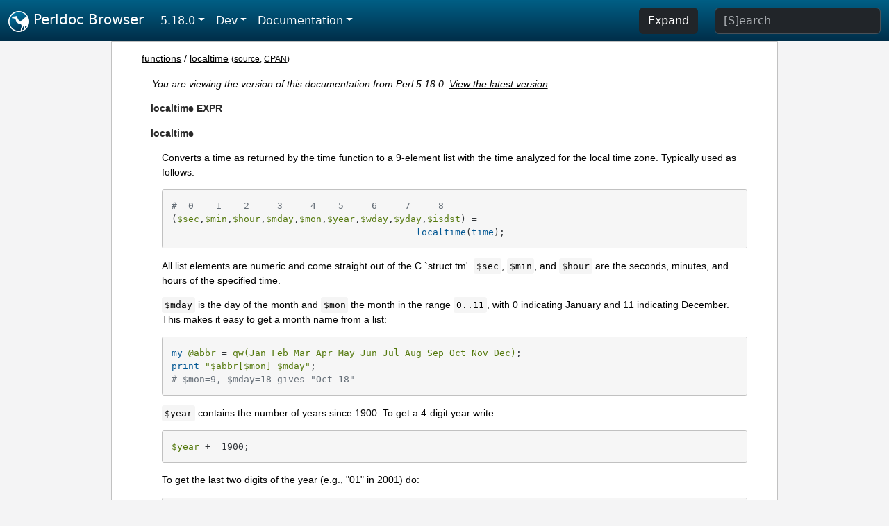

--- FILE ---
content_type: text/html;charset=UTF-8
request_url: https://perldoc.perl.org/5.18.0/functions/localtime
body_size: 3871
content:
<!DOCTYPE html>
<html lang="en">
  <head>
    <meta charset="utf-8">
    <meta http-equiv="X-UA-Compatible" content="IE=edge">
    <meta name="viewport" content="width=device-width, initial-scale=1">
    <title>localtime - Perldoc Browser</title>
    <link rel="search" href="/opensearch.xml" type="application/opensearchdescription+xml" title="Perldoc Browser">
    <link rel="canonical" href="https://perldoc.perl.org/functions/localtime">
    <link href="/css/bootstrap.min.css" rel="stylesheet">
    <link href="/css/stackoverflow-light.min.css" rel="stylesheet">
    <link href="/css/perldoc.css" rel="stylesheet">
    <!-- Global site tag (gtag.js) - Google Analytics -->
    <script async src="https://www.googletagmanager.com/gtag/js?id=G-KVNWBNT5FB"></script>
    <script>
      window.dataLayer = window.dataLayer || [];
      function gtag(){dataLayer.push(arguments);}
      gtag('js', new Date());

      gtag('config', 'G-KVNWBNT5FB');
      gtag('config', 'UA-50555-3');
    </script>
  </head>
  <body>
    <nav class="navbar navbar-expand-md bg-dark" data-bs-theme="dark"><div class="container-fluid">
  <button class="navbar-toggler" type="button" data-bs-toggle="collapse" data-bs-target="#navbarNav" aria-controls="navbarNav" aria-expanded="false" aria-label="Toggle navigation">
    <span class="navbar-toggler-icon"></span>
  </button>
  <a class="navbar-brand" href="/"><img src="/images/perl_camel_30.png" width="30" height="30" class="d-inline-block align-text-top" alt="Perl Camel Logo"> Perldoc Browser</a>
  <div class="collapse navbar-collapse" id="navbarNav">
    <ul class="navbar-nav me-auto">
      <li class="nav-item dropdown text-nowrap">
        <a class="nav-link dropdown-toggle" href="#" id="dropdownlink-stable" role="button" data-bs-toggle="dropdown" aria-haspopup="true" aria-expanded="false">5.18.0</a>
        <div class="dropdown-menu" aria-labelledby="dropdownlink-stable">
          <a class="dropdown-item" href="/functions/localtime">Latest</a>
          <hr class="dropdown-divider">
          <a class="dropdown-item" href="/5.42.0/functions/localtime">5.42.0</a>
          <hr class="dropdown-divider">
          <a class="dropdown-item" href="/5.40.3/functions/localtime">5.40.3</a>
          <a class="dropdown-item" href="/5.40.2/functions/localtime">5.40.2</a>
          <a class="dropdown-item" href="/5.40.1/functions/localtime">5.40.1</a>
          <a class="dropdown-item" href="/5.40.0/functions/localtime">5.40.0</a>
          <hr class="dropdown-divider">
          <a class="dropdown-item" href="/5.38.5/functions/localtime">5.38.5</a>
          <a class="dropdown-item" href="/5.38.4/functions/localtime">5.38.4</a>
          <a class="dropdown-item" href="/5.38.3/functions/localtime">5.38.3</a>
          <a class="dropdown-item" href="/5.38.2/functions/localtime">5.38.2</a>
          <a class="dropdown-item" href="/5.38.1/functions/localtime">5.38.1</a>
          <a class="dropdown-item" href="/5.38.0/functions/localtime">5.38.0</a>
          <hr class="dropdown-divider">
          <a class="dropdown-item" href="/5.36.3/functions/localtime">5.36.3</a>
          <a class="dropdown-item" href="/5.36.2/functions/localtime">5.36.2</a>
          <a class="dropdown-item" href="/5.36.1/functions/localtime">5.36.1</a>
          <a class="dropdown-item" href="/5.36.0/functions/localtime">5.36.0</a>
          <hr class="dropdown-divider">
          <a class="dropdown-item" href="/5.34.3/functions/localtime">5.34.3</a>
          <a class="dropdown-item" href="/5.34.2/functions/localtime">5.34.2</a>
          <a class="dropdown-item" href="/5.34.1/functions/localtime">5.34.1</a>
          <a class="dropdown-item" href="/5.34.0/functions/localtime">5.34.0</a>
          <hr class="dropdown-divider">
          <a class="dropdown-item" href="/5.32.1/functions/localtime">5.32.1</a>
          <a class="dropdown-item" href="/5.32.0/functions/localtime">5.32.0</a>
          <hr class="dropdown-divider">
          <a class="dropdown-item" href="/5.30.3/functions/localtime">5.30.3</a>
          <a class="dropdown-item" href="/5.30.2/functions/localtime">5.30.2</a>
          <a class="dropdown-item" href="/5.30.1/functions/localtime">5.30.1</a>
          <a class="dropdown-item" href="/5.30.0/functions/localtime">5.30.0</a>
          <hr class="dropdown-divider">
          <a class="dropdown-item" href="/5.28.3/functions/localtime">5.28.3</a>
          <a class="dropdown-item" href="/5.28.2/functions/localtime">5.28.2</a>
          <a class="dropdown-item" href="/5.28.1/functions/localtime">5.28.1</a>
          <a class="dropdown-item" href="/5.28.0/functions/localtime">5.28.0</a>
          <hr class="dropdown-divider">
          <a class="dropdown-item" href="/5.26.3/functions/localtime">5.26.3</a>
          <a class="dropdown-item" href="/5.26.2/functions/localtime">5.26.2</a>
          <a class="dropdown-item" href="/5.26.1/functions/localtime">5.26.1</a>
          <a class="dropdown-item" href="/5.26.0/functions/localtime">5.26.0</a>
          <hr class="dropdown-divider">
          <a class="dropdown-item" href="/5.24.4/functions/localtime">5.24.4</a>
          <a class="dropdown-item" href="/5.24.3/functions/localtime">5.24.3</a>
          <a class="dropdown-item" href="/5.24.2/functions/localtime">5.24.2</a>
          <a class="dropdown-item" href="/5.24.1/functions/localtime">5.24.1</a>
          <a class="dropdown-item" href="/5.24.0/functions/localtime">5.24.0</a>
          <hr class="dropdown-divider">
          <a class="dropdown-item" href="/5.22.4/functions/localtime">5.22.4</a>
          <a class="dropdown-item" href="/5.22.3/functions/localtime">5.22.3</a>
          <a class="dropdown-item" href="/5.22.2/functions/localtime">5.22.2</a>
          <a class="dropdown-item" href="/5.22.1/functions/localtime">5.22.1</a>
          <a class="dropdown-item" href="/5.22.0/functions/localtime">5.22.0</a>
          <hr class="dropdown-divider">
          <a class="dropdown-item" href="/5.20.3/functions/localtime">5.20.3</a>
          <a class="dropdown-item" href="/5.20.2/functions/localtime">5.20.2</a>
          <a class="dropdown-item" href="/5.20.1/functions/localtime">5.20.1</a>
          <a class="dropdown-item" href="/5.20.0/functions/localtime">5.20.0</a>
          <hr class="dropdown-divider">
          <a class="dropdown-item" href="/5.18.4/functions/localtime">5.18.4</a>
          <a class="dropdown-item" href="/5.18.3/functions/localtime">5.18.3</a>
          <a class="dropdown-item" href="/5.18.2/functions/localtime">5.18.2</a>
          <a class="dropdown-item" href="/5.18.1/functions/localtime">5.18.1</a>
          <a class="dropdown-item active" href="/5.18.0/functions/localtime">5.18.0</a>
          <hr class="dropdown-divider">
          <a class="dropdown-item" href="/5.16.3/functions/localtime">5.16.3</a>
          <a class="dropdown-item" href="/5.16.2/functions/localtime">5.16.2</a>
          <a class="dropdown-item" href="/5.16.1/functions/localtime">5.16.1</a>
          <a class="dropdown-item" href="/5.16.0/functions/localtime">5.16.0</a>
          <hr class="dropdown-divider">
          <a class="dropdown-item" href="/5.14.4/functions/localtime">5.14.4</a>
          <a class="dropdown-item" href="/5.14.3/functions/localtime">5.14.3</a>
          <a class="dropdown-item" href="/5.14.2/functions/localtime">5.14.2</a>
          <a class="dropdown-item" href="/5.14.1/functions/localtime">5.14.1</a>
          <a class="dropdown-item" href="/5.14.0/functions/localtime">5.14.0</a>
          <hr class="dropdown-divider">
          <a class="dropdown-item" href="/5.12.5/functions/localtime">5.12.5</a>
          <a class="dropdown-item" href="/5.12.4/functions/localtime">5.12.4</a>
          <a class="dropdown-item" href="/5.12.3/functions/localtime">5.12.3</a>
          <a class="dropdown-item" href="/5.12.2/functions/localtime">5.12.2</a>
          <a class="dropdown-item" href="/5.12.1/functions/localtime">5.12.1</a>
          <a class="dropdown-item" href="/5.12.0/functions/localtime">5.12.0</a>
          <hr class="dropdown-divider">
          <a class="dropdown-item" href="/5.10.1/functions/localtime">5.10.1</a>
          <a class="dropdown-item" href="/5.10.0/functions/localtime">5.10.0</a>
          <hr class="dropdown-divider">
          <a class="dropdown-item" href="/5.8.9/functions/localtime">5.8.9</a>
          <a class="dropdown-item" href="/5.8.8/functions/localtime">5.8.8</a>
          <a class="dropdown-item" href="/5.8.7/functions/localtime">5.8.7</a>
          <a class="dropdown-item" href="/5.8.6/functions/localtime">5.8.6</a>
          <a class="dropdown-item" href="/5.8.5/functions/localtime">5.8.5</a>
          <a class="dropdown-item" href="/5.8.4/functions/localtime">5.8.4</a>
          <a class="dropdown-item" href="/5.8.3/functions/localtime">5.8.3</a>
          <a class="dropdown-item" href="/5.8.2/functions/localtime">5.8.2</a>
          <a class="dropdown-item" href="/5.8.1/functions/localtime">5.8.1</a>
          <a class="dropdown-item" href="/5.8.0/functions/localtime">5.8.0</a>
          <hr class="dropdown-divider">
          <a class="dropdown-item" href="/5.6.2/functions/localtime">5.6.2</a>
          <a class="dropdown-item" href="/5.6.1/functions/localtime">5.6.1</a>
          <a class="dropdown-item" href="/5.6.0/functions/localtime">5.6.0</a>
          <hr class="dropdown-divider">
          <a class="dropdown-item" href="/5.005_04/functions/localtime">5.005_04</a>
          <a class="dropdown-item" href="/5.005_03/functions/localtime">5.005_03</a>
          <a class="dropdown-item" href="/5.005_02/functions/localtime">5.005_02</a>
          <a class="dropdown-item" href="/5.005_01/functions/localtime">5.005_01</a>
          <a class="dropdown-item" href="/5.005/functions/localtime">5.005</a>
        </div>
      </li>
      <li class="nav-item dropdown text-nowrap">
        <a class="nav-link dropdown-toggle" href="#" id="dropdownlink-dev" role="button" data-bs-toggle="dropdown" aria-haspopup="true" aria-expanded="false">Dev</a>
        <div class="dropdown-menu" aria-labelledby="dropdownlink-dev">
          <a class="dropdown-item" href="/blead/functions/localtime">blead</a>
          <a class="dropdown-item" href="/5.43.7/functions/localtime">5.43.7</a>
          <a class="dropdown-item" href="/5.43.6/functions/localtime">5.43.6</a>
          <a class="dropdown-item" href="/5.43.5/functions/localtime">5.43.5</a>
          <a class="dropdown-item" href="/5.43.4/functions/localtime">5.43.4</a>
          <a class="dropdown-item" href="/5.43.3/functions/localtime">5.43.3</a>
          <a class="dropdown-item" href="/5.43.2/functions/localtime">5.43.2</a>
          <a class="dropdown-item" href="/5.43.1/functions/localtime">5.43.1</a>
          <hr class="dropdown-divider">
          <a class="dropdown-item" href="/5.42.0-RC3/functions/localtime">5.42.0-RC3</a>
          <a class="dropdown-item" href="/5.42.0-RC2/functions/localtime">5.42.0-RC2</a>
          <a class="dropdown-item" href="/5.42.0-RC1/functions/localtime">5.42.0-RC1</a>
          <hr class="dropdown-divider">
          <a class="dropdown-item" href="/5.41.13/functions/localtime">5.41.13</a>
          <a class="dropdown-item" href="/5.41.12/functions/localtime">5.41.12</a>
          <a class="dropdown-item" href="/5.41.11/functions/localtime">5.41.11</a>
          <a class="dropdown-item" href="/5.41.10/functions/localtime">5.41.10</a>
          <a class="dropdown-item" href="/5.41.9/functions/localtime">5.41.9</a>
          <a class="dropdown-item" href="/5.41.8/functions/localtime">5.41.8</a>
          <a class="dropdown-item" href="/5.41.7/functions/localtime">5.41.7</a>
          <a class="dropdown-item" href="/5.41.6/functions/localtime">5.41.6</a>
          <a class="dropdown-item" href="/5.41.5/functions/localtime">5.41.5</a>
          <a class="dropdown-item" href="/5.41.4/functions/localtime">5.41.4</a>
          <a class="dropdown-item" href="/5.41.3/functions/localtime">5.41.3</a>
          <a class="dropdown-item" href="/5.41.2/functions/localtime">5.41.2</a>
          <a class="dropdown-item" href="/5.41.1/functions/localtime">5.41.1</a>
          <hr class="dropdown-divider">
          <a class="dropdown-item" href="/5.40.3-RC1/functions/localtime">5.40.3-RC1</a>
          <hr class="dropdown-divider">
          <a class="dropdown-item" href="/5.38.5-RC1/functions/localtime">5.38.5-RC1</a>
        </div>
      </li>
      <li class="nav-item dropdown text-nowrap">
        <a class="nav-link dropdown-toggle" href="#" id="dropdownlink-nav" role="button" data-bs-toggle="dropdown" aria-haspopup="true" aria-expanded="false">Documentation</a>
        <div class="dropdown-menu" aria-labelledby="dropdownlink-nav">
          <a class="dropdown-item" href="/5.18.0/perl">Perl</a>
          <a class="dropdown-item" href="/5.18.0/perlintro">Intro</a>
          <a class="dropdown-item" href="/5.18.0/perl#Tutorials">Tutorials</a>
          <a class="dropdown-item" href="/5.18.0/perlfaq">FAQs</a>
          <a class="dropdown-item" href="/5.18.0/perl#Reference-Manual">Reference</a>
          <hr class="dropdown-divider">
          <a class="dropdown-item" href="/5.18.0/perlop">Operators</a>
          <a class="dropdown-item" href="/5.18.0/functions">Functions</a>
          <a class="dropdown-item" href="/5.18.0/variables">Variables</a>
          <a class="dropdown-item" href="/5.18.0/modules">Modules</a>
          <a class="dropdown-item" href="/5.18.0/perlutil">Utilities</a>
          <hr class="dropdown-divider">
          <a class="dropdown-item" href="/5.18.0/perldelta">Release Notes</a>
          <a class="dropdown-item" href="/5.18.0/perlcommunity">Community</a>
          <a class="dropdown-item" href="/5.18.0/perlhist">History</a>
        </div>
      </li>
    </ul>
    <ul class="navbar-nav">
      <button id="content-expand-button" type="button" class="btn btn-dark d-none d-lg-inline-block me-4">Expand</button>
      <script src="/js/perldoc-expand-page.js"></script>
    </ul>
    <form class="form-inline" method="get" action="/5.18.0/search">
      <input id="search-input" class="form-control me-3" type="search" name="q" placeholder="[S]earch" aria-label="Search" value="">
    </form>
    <script src="/js/perldoc-focus-search.js"></script>
  </div>
</div></nav>

    <div id="wrapperlicious" class="container-fluid">
      <div id="perldocdiv">
        <div id="links">
          <a href="/5.18.0/functions">functions</a>
            / <a href="/5.18.0/functions/localtime">localtime</a>
          <div id="more">
            (<a href="/5.18.0/functions/localtime.txt">source</a>,
            <a href="https://metacpan.org/pod/perlfunc#localtime-EXPR">CPAN</a>)
          </div>
        </div>
        <div class="leading-notice">
          You are viewing the version of this documentation from Perl 5.18.0.
            <a href="/functions/localtime">View the latest version</a>
        </div>
      <dl>

<dt id="localtime-EXPR"><a class="permalink" href="#localtime-EXPR">#</a><a id="localtime1"></a>localtime EXPR  </dt>
<dd>

</dd>
<dt id="localtime"><a class="permalink" href="#localtime">#</a>localtime</dt>
<dd>

<p>Converts a time as returned by the time function to a 9-element list with the time analyzed for the local time zone. Typically used as follows:</p>

<pre><code>#  0    1    2     3     4    5     6     7     8
($sec,$min,$hour,$mday,$mon,$year,$wday,$yday,$isdst) =
                                            localtime(time);</code></pre>

<p>All list elements are numeric and come straight out of the C `struct tm&#39;. <code>$sec</code>, <code>$min</code>, and <code>$hour</code> are the seconds, minutes, and hours of the specified time.</p>

<p><code>$mday</code> is the day of the month and <code>$mon</code> the month in the range <code>0..11</code>, with 0 indicating January and 11 indicating December. This makes it easy to get a month name from a list:</p>

<pre><code>my @abbr = qw(Jan Feb Mar Apr May Jun Jul Aug Sep Oct Nov Dec);
print &quot;$abbr[$mon] $mday&quot;;
# $mon=9, $mday=18 gives &quot;Oct 18&quot;</code></pre>

<p><code>$year</code> contains the number of years since 1900. To get a 4-digit year write:</p>

<pre><code>$year += 1900;</code></pre>

<p>To get the last two digits of the year (e.g., &quot;01&quot; in 2001) do:</p>

<pre><code>$year = sprintf(&quot;%02d&quot;, $year % 100);</code></pre>

<p><code>$wday</code> is the day of the week, with 0 indicating Sunday and 3 indicating Wednesday. <code>$yday</code> is the day of the year, in the range <code>0..364</code> (or <code>0..365</code> in leap years.)</p>

<p><code>$isdst</code> is true if the specified time occurs during Daylight Saving Time, false otherwise.</p>

<p>If EXPR is omitted, <code>localtime()</code> uses the current time (as returned by time(3)).</p>

<p>In scalar context, <code>localtime()</code> returns the ctime(3) value:</p>

<pre><code>$now_string = localtime;  # e.g., &quot;Thu Oct 13 04:54:34 1994&quot;</code></pre>

<p>The format of this scalar value is <b>not</b> locale-dependent but built into Perl. For GMT instead of local time use the <a href="/5.18.0/functions/gmtime">&quot;gmtime&quot;</a> builtin. See also the <code>Time::Local</code> module (for converting seconds, minutes, hours, and such back to the integer value returned by time()), and the <a href="/5.18.0/POSIX">POSIX</a> module&#39;s strftime(3) and mktime(3) functions.</p>

<p>To get somewhat similar but locale-dependent date strings, set up your locale environment variables appropriately (please see <a href="/5.18.0/perllocale">perllocale</a>) and try for example:</p>

<pre><code>use POSIX qw(strftime);
$now_string = strftime &quot;%a %b %e %H:%M:%S %Y&quot;, localtime;
# or for GMT formatted appropriately for your locale:
$now_string = strftime &quot;%a %b %e %H:%M:%S %Y&quot;, gmtime;</code></pre>

<p>Note that the <code>%a</code> and <code>%b</code>, the short forms of the day of the week and the month of the year, may not necessarily be three characters wide.</p>

<p>The <a href="/5.18.0/Time::gmtime">Time::gmtime</a> and <a href="/5.18.0/Time::localtime">Time::localtime</a> modules provide a convenient, by-name access mechanism to the gmtime() and localtime() functions, respectively.</p>

<p>For a comprehensive date and time representation look at the <a href="https://metacpan.org/pod/DateTime">DateTime</a> module on CPAN.</p>

<p>Portability issues: <a href="/5.18.0/perlport#localtime">&quot;localtime&quot; in perlport</a>.</p>

</dd>
</dl>


      </div>
      <div id="footer">
        <p>Perldoc Browser is maintained by Dan Book (<a href="https://metacpan.org/author/DBOOK">DBOOK</a>). Please contact him via the <a href="https://github.com/Grinnz/perldoc-browser/issues">GitHub issue tracker</a> or <a href="mailto:dbook@cpan.org">email</a> regarding any issues with the site itself, search, or rendering of documentation.</p>

<p>The Perl documentation is maintained by the Perl 5 Porters in the development of Perl. Please contact them via the <a href="https://github.com/Perl/perl5/issues">Perl issue tracker</a>, the <a href="https://lists.perl.org/list/perl5-porters.html">mailing list</a>, or <a href="https://kiwiirc.com/client/irc.perl.org/p5p">IRC</a> to report any issues with the contents or format of the documentation.</p>


      </div>
    </div>
    <script src="/js/bootstrap.bundle.min.js"></script>
    <script src="/js/highlight.pack.js"></script>
    <script>hljs.highlightAll();</script>
  </body>
</html>
